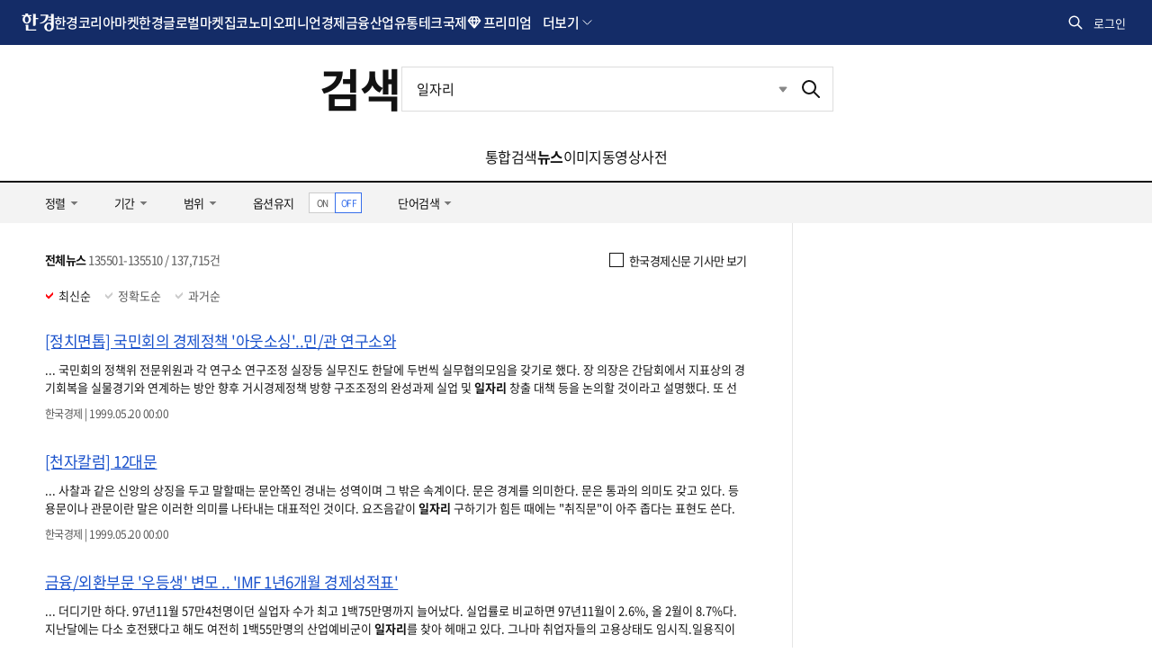

--- FILE ---
content_type: text/html; charset=utf-8
request_url: https://www.google.com/recaptcha/api2/aframe
body_size: 265
content:
<!DOCTYPE HTML><html><head><meta http-equiv="content-type" content="text/html; charset=UTF-8"></head><body><script nonce="l3mn7Mt6kxXummmftLnV6A">/** Anti-fraud and anti-abuse applications only. See google.com/recaptcha */ try{var clients={'sodar':'https://pagead2.googlesyndication.com/pagead/sodar?'};window.addEventListener("message",function(a){try{if(a.source===window.parent){var b=JSON.parse(a.data);var c=clients[b['id']];if(c){var d=document.createElement('img');d.src=c+b['params']+'&rc='+(localStorage.getItem("rc::a")?sessionStorage.getItem("rc::b"):"");window.document.body.appendChild(d);sessionStorage.setItem("rc::e",parseInt(sessionStorage.getItem("rc::e")||0)+1);localStorage.setItem("rc::h",'1769249517911');}}}catch(b){}});window.parent.postMessage("_grecaptcha_ready", "*");}catch(b){}</script></body></html>

--- FILE ---
content_type: application/javascript; charset=utf-8
request_url: https://fundingchoicesmessages.google.com/f/AGSKWxVhZb8dNOahCFtBvrsKag9fvPLVi1Eb1OH5_TejErSqPUOxSIB7L0SKAQNrwAekmUoB8X4XMXjZrHzokUfXsXpoKlpvrSgkHBD51jjZnL7NHAEHBy2DBB92eJfEtlO5ZW7Y2McNHJssWtFdqy6VM-VKoSz8rtIUC0H8J8cx-ZYf36cgfhmryskTgO5F/_/customadsense./betrad.js/ads/bz_/main/ad_.show_ad_
body_size: -1290
content:
window['1a85b7d0-e596-42eb-8830-7d9d6dd65360'] = true;